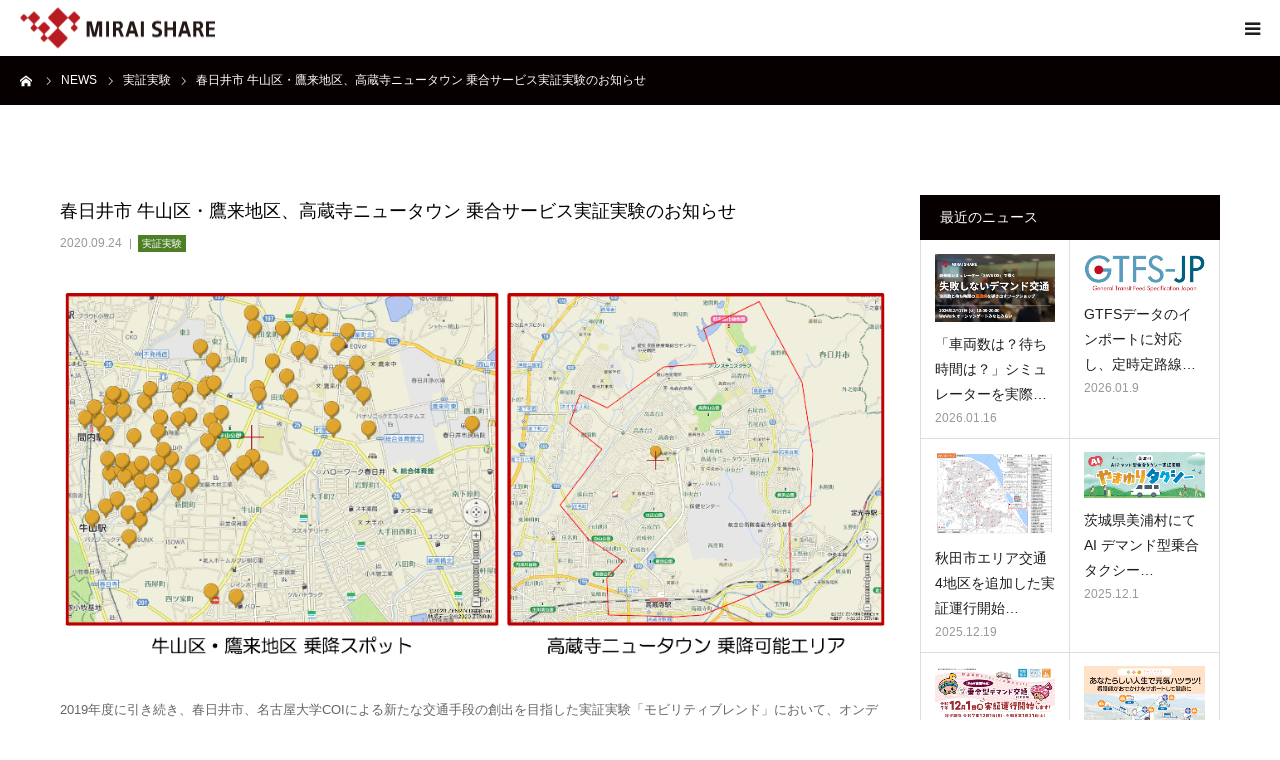

--- FILE ---
content_type: text/html; charset=UTF-8
request_url: https://www.miraishare.co.jp/202010kasugai/
body_size: 52770
content:
<!DOCTYPE html>
<html class="pc" lang="ja">
<head prefix="og: http://ogp.me/ns# fb: http://ogp.me/ns/fb#">
<meta charset="UTF-8">
<!--[if IE]><meta http-equiv="X-UA-Compatible" content="IE=edge"><![endif]-->
<meta name="viewport" content="width=device-width">
<meta name="format-detection" content="telephone=no">
<title>春日井市 牛山区・鷹来地区、高蔵寺ニュータウン 乗合サービス実証実験のお知らせ | 株式会社未来シェア</title>
<meta name="description" content="2019年度に引き続き、春日井市、名古屋大学COIによる新たな交通手段の創出を目指した実証実験「モビリティブレンド」において、オンデマンド交通プラットフォームとしてSAVSを提供します。">
<meta property="og:type" content="article">
<meta property="og:url" content="https://www.miraishare.co.jp/202010kasugai/">
<meta property="og:title" content="春日井市 牛山区・鷹来地区、高蔵寺ニュータウン 乗合サービス実証実験のお知らせ &#8211; 株式会社未来シェア">
<meta property="og:description" content="2019年度に引き続き、春日井市、名古屋大学COIによる新たな交通手段の創出を目指した実証実験「モビリティブレンド」において、オンデマンド交通プラットフォームとしてSAVSを提供します。">
<meta property="og:site_name" content="株式会社未来シェア">
<meta property="og:image" content="https://www.miraishare.co.jp/wp-content/uploads/2020/09/202010kasugaiarea.png">
<meta property="og:image:secure_url" content="https://www.miraishare.co.jp/wp-content/uploads/2020/09/202010kasugaiarea.png"> 
<meta property="og:image:width" content="1000"> 
<meta property="og:image:height" content="453">
<link rel="pingback" href="https://www.miraishare.co.jp/xmlrpc.php">
<link rel="shortcut icon" href="https://www.miraishare.co.jp/wp-content/uploads/2020/03/favicon_48.png">
	
	
	
	
<meta name='robots' content='max-image-preview:large' />
<meta property="og:type" content="article">
<meta property="og:url" content="https://www.miraishare.co.jp/202010kasugai/">
<meta property="og:title" content="春日井市 牛山区・鷹来地区、高蔵寺ニュータウン 乗合サービス実証実験のお知らせ &#8211; 株式会社未来シェア">
<meta property="og:description" content="2019年度に引き続き、春日井市、名古屋大学COIによる新たな交通手段の創出を目指した実証実験「モビリティブレンド」において、オンデマンド交通プラットフォームとしてSAVSを提供します。">
<meta property="og:site_name" content="株式会社未来シェア">
<meta property="og:image" content="https://www.miraishare.co.jp/wp-content/uploads/2020/09/202010kasugaiarea.png">
<meta property="og:image:secure_url" content="https://www.miraishare.co.jp/wp-content/uploads/2020/09/202010kasugaiarea.png"> 
<meta property="og:image:width" content="1000"> 
<meta property="og:image:height" content="453">
<link rel='dns-prefetch' href='//www.googletagmanager.com' />
<link rel='dns-prefetch' href='//s.w.org' />
<link rel="alternate" type="application/rss+xml" title="株式会社未来シェア &raquo; フィード" href="https://www.miraishare.co.jp/feed/" />
<link rel="alternate" type="application/rss+xml" title="株式会社未来シェア &raquo; コメントフィード" href="https://www.miraishare.co.jp/comments/feed/" />
<link rel="alternate" type="application/rss+xml" title="株式会社未来シェア &raquo; 春日井市 牛山区・鷹来地区、高蔵寺ニュータウン 乗合サービス実証実験のお知らせ のコメントのフィード" href="https://www.miraishare.co.jp/202010kasugai/feed/" />
		<script type="text/javascript">
			window._wpemojiSettings = {"baseUrl":"https:\/\/s.w.org\/images\/core\/emoji\/13.0.1\/72x72\/","ext":".png","svgUrl":"https:\/\/s.w.org\/images\/core\/emoji\/13.0.1\/svg\/","svgExt":".svg","source":{"concatemoji":"https:\/\/www.miraishare.co.jp\/wp-includes\/js\/wp-emoji-release.min.js?ver=5.7.14"}};
			!function(e,a,t){var n,r,o,i=a.createElement("canvas"),p=i.getContext&&i.getContext("2d");function s(e,t){var a=String.fromCharCode;p.clearRect(0,0,i.width,i.height),p.fillText(a.apply(this,e),0,0);e=i.toDataURL();return p.clearRect(0,0,i.width,i.height),p.fillText(a.apply(this,t),0,0),e===i.toDataURL()}function c(e){var t=a.createElement("script");t.src=e,t.defer=t.type="text/javascript",a.getElementsByTagName("head")[0].appendChild(t)}for(o=Array("flag","emoji"),t.supports={everything:!0,everythingExceptFlag:!0},r=0;r<o.length;r++)t.supports[o[r]]=function(e){if(!p||!p.fillText)return!1;switch(p.textBaseline="top",p.font="600 32px Arial",e){case"flag":return s([127987,65039,8205,9895,65039],[127987,65039,8203,9895,65039])?!1:!s([55356,56826,55356,56819],[55356,56826,8203,55356,56819])&&!s([55356,57332,56128,56423,56128,56418,56128,56421,56128,56430,56128,56423,56128,56447],[55356,57332,8203,56128,56423,8203,56128,56418,8203,56128,56421,8203,56128,56430,8203,56128,56423,8203,56128,56447]);case"emoji":return!s([55357,56424,8205,55356,57212],[55357,56424,8203,55356,57212])}return!1}(o[r]),t.supports.everything=t.supports.everything&&t.supports[o[r]],"flag"!==o[r]&&(t.supports.everythingExceptFlag=t.supports.everythingExceptFlag&&t.supports[o[r]]);t.supports.everythingExceptFlag=t.supports.everythingExceptFlag&&!t.supports.flag,t.DOMReady=!1,t.readyCallback=function(){t.DOMReady=!0},t.supports.everything||(n=function(){t.readyCallback()},a.addEventListener?(a.addEventListener("DOMContentLoaded",n,!1),e.addEventListener("load",n,!1)):(e.attachEvent("onload",n),a.attachEvent("onreadystatechange",function(){"complete"===a.readyState&&t.readyCallback()})),(n=t.source||{}).concatemoji?c(n.concatemoji):n.wpemoji&&n.twemoji&&(c(n.twemoji),c(n.wpemoji)))}(window,document,window._wpemojiSettings);
		</script>
		<style type="text/css">
img.wp-smiley,
img.emoji {
	display: inline !important;
	border: none !important;
	box-shadow: none !important;
	height: 1em !important;
	width: 1em !important;
	margin: 0 .07em !important;
	vertical-align: -0.1em !important;
	background: none !important;
	padding: 0 !important;
}
</style>
	<link rel='stylesheet' id='style-css'  href='https://www.miraishare.co.jp/wp-content/themes/mirai/style.css?ver=1.4.3' type='text/css' media='all' />
<link rel='stylesheet' id='wp-block-library-css'  href='https://www.miraishare.co.jp/wp-includes/css/dist/block-library/style.min.css?ver=5.7.14' type='text/css' media='all' />
<link rel='stylesheet' id='contact-form-7-css'  href='https://www.miraishare.co.jp/wp-content/plugins/contact-form-7/includes/css/styles.css?ver=5.1.7' type='text/css' media='all' />
<script type='text/javascript' src='https://www.miraishare.co.jp/wp-includes/js/jquery/jquery.min.js?ver=3.5.1' id='jquery-core-js'></script>
<script type='text/javascript' src='https://www.miraishare.co.jp/wp-includes/js/jquery/jquery-migrate.min.js?ver=3.3.2' id='jquery-migrate-js'></script>

<!-- Google tag (gtag.js) snippet added by Site Kit -->

<!-- Google アナリティクス スニペット (Site Kit が追加) -->
<script type='text/javascript' src='https://www.googletagmanager.com/gtag/js?id=G-4SKVV8HVEH' id='google_gtagjs-js' async></script>
<script type='text/javascript' id='google_gtagjs-js-after'>
window.dataLayer = window.dataLayer || [];function gtag(){dataLayer.push(arguments);}
gtag("set","linker",{"domains":["www.miraishare.co.jp"]});
gtag("js", new Date());
gtag("set", "developer_id.dZTNiMT", true);
gtag("config", "G-4SKVV8HVEH");
</script>

<!-- End Google tag (gtag.js) snippet added by Site Kit -->
<link rel="https://api.w.org/" href="https://www.miraishare.co.jp/wp-json/" /><link rel="alternate" type="application/json" href="https://www.miraishare.co.jp/wp-json/wp/v2/posts/939" /><link rel="canonical" href="https://www.miraishare.co.jp/202010kasugai/" />
<link rel='shortlink' href='https://www.miraishare.co.jp/?p=939' />
<link rel="alternate" type="application/json+oembed" href="https://www.miraishare.co.jp/wp-json/oembed/1.0/embed?url=https%3A%2F%2Fwww.miraishare.co.jp%2F202010kasugai%2F" />
<link rel="alternate" type="text/xml+oembed" href="https://www.miraishare.co.jp/wp-json/oembed/1.0/embed?url=https%3A%2F%2Fwww.miraishare.co.jp%2F202010kasugai%2F&#038;format=xml" />
<meta name="generator" content="Site Kit by Google 1.124.0" /><link rel="alternate" hreflang="x-default" href="https://www.miraishare.co.jp/202010kasugai/" title="JP" />

<link rel="stylesheet" href="https://www.miraishare.co.jp/wp-content/themes/mirai/css/design-plus.css?ver=1.4.3">
<link rel="stylesheet" href="https://www.miraishare.co.jp/wp-content/themes/mirai/css/sns-botton.css?ver=1.4.3">
<link rel="stylesheet" media="screen and (max-width:1280px)" href="https://www.miraishare.co.jp/wp-content/themes/mirai/css/responsive.css?ver=1.4.3">
<link rel="stylesheet" media="screen and (max-width:1280px)" href="https://www.miraishare.co.jp/wp-content/themes/mirai/css/footer-bar.css?ver=1.4.3">

<script src="https://www.miraishare.co.jp/wp-content/themes/mirai/js/jquery.easing.1.3.js?ver=1.4.3"></script>
<script src="https://www.miraishare.co.jp/wp-content/themes/mirai/js/jscript.js?ver=1.4.3"></script>
<script src="https://www.miraishare.co.jp/wp-content/themes/mirai/js/comment.js?ver=1.4.3"></script>
<script src="https://www.miraishare.co.jp/wp-content/themes/mirai/js/header_fix.js?ver=1.4.3"></script>


<style type="text/css">

body, input, textarea { font-family: "Segoe UI", Verdana, "游ゴシック", YuGothic, "Hiragino Kaku Gothic ProN", Meiryo, sans-serif; }

.rich_font, .p-vertical { font-family: "Hiragino Sans", "ヒラギノ角ゴ ProN", "Hiragino Kaku Gothic ProN", "游ゴシック", YuGothic, "メイリオ", Meiryo, sans-serif; font-weight:500; }

#footer_tel .number { font-family: "Times New Roman" , "游明朝" , "Yu Mincho" , "游明朝体" , "YuMincho" , "ヒラギノ明朝 Pro W3" , "Hiragino Mincho Pro" , "HiraMinProN-W3" , "HGS明朝E" , "ＭＳ Ｐ明朝" , "MS PMincho" , serif; font-weight:500; }


#header_image_for_404 .headline { font-family: "Times New Roman" , "游明朝" , "Yu Mincho" , "游明朝体" , "YuMincho" , "ヒラギノ明朝 Pro W3" , "Hiragino Mincho Pro" , "HiraMinProN-W3" , "HGS明朝E" , "ＭＳ Ｐ明朝" , "MS PMincho" , serif; font-weight:500; }




#post_title { font-size:32px; color:#000000; }
.post_content { font-size:14px; color:#666666; }
.single-news #post_title { font-size:32px; color:#000000; }
.single-news .post_content { font-size:14px; color:#666666; }

.mobile #post_title { font-size:18px; }
.mobile .post_content { font-size:13px; }
.mobile .single-news #post_title { font-size:18px; }
.mobile .single-news .post_content { font-size:13px; }

body.page .post_content { font-size:14px; color:#666666; }
#page_title { font-size:28px; color:#000000; }
#page_title span { font-size:16px; color:#666666; }

.mobile body.page .post_content { font-size:13px; }
.mobile #page_title { font-size:18px; }
.mobile #page_title span { font-size:14px; }

.c-pw__btn { background: #070001; }
.post_content a, .post_content a:hover { color: #b81c22; }







#related_post .image img, .styled_post_list1 .image img, .styled_post_list2 .image img, .widget_tab_post_list .image img, #blog_list .image img, #news_archive_list .image img,
  #index_blog_list .image img, #index_3box .image img, #index_news_list .image img, #archive_news_list .image img, #footer_content .image img
{
  width:100%; height:auto;
  -webkit-transition: transform  0.75s ease; -moz-transition: transform  0.75s ease; transition: transform  0.75s ease;
}
#related_post .image:hover img, .styled_post_list1 .image:hover img, .styled_post_list2 .image:hover img, .widget_tab_post_list .image:hover img, #blog_list .image:hover img, #news_archive_list .image:hover img,
  #index_blog_list .image:hover img, #index_3box .image:hover img, #index_news_list .image:hover img, #archive_news_list .image:hover img, #footer_content .image:hover img
{
  -webkit-transform: scale(1.2);
  -moz-transform: scale(1.2);
  -ms-transform: scale(1.2);
  -o-transform: scale(1.2);
  transform: scale(1.2);
}



body, a, #index_course_list a:hover, #previous_next_post a:hover, #course_list li a:hover
  { color: #1e1e1e; }

#page_header .headline, .side_widget .styled_post_list1 .title:hover, .page_post_list .meta a:hover, .page_post_list .headline,
  .slider_main .caption .title a:hover, #comment_header ul li a:hover, #header_text .logo a:hover, #bread_crumb li.home a:hover:before, #post_title_area .meta li a:hover
    { color: #070001; }

.pc #global_menu ul ul a, .design_button a, #index_3box .title a, .next_page_link a:hover, #archive_post_list_tab ol li:hover, .collapse_category_list li a:hover .count, .slick-arrow:hover, .pb_spec_table_button a:hover,
  #wp-calendar td a:hover, #wp-calendar #prev a:hover, #wp-calendar #next a:hover, #related_post .headline, .side_headline, #single_news_list .headline, .mobile #global_menu li a:hover, #mobile_menu .close_button:hover,
    #post_pagination p, .page_navi span.current, .tcd_user_profile_widget .button a:hover, #return_top_mobile a:hover, #p_readmore .button, #bread_crumb
      { background-color: #070001 !important; }

#archive_post_list_tab ol li:hover, #comment_header ul li a:hover, #comment_header ul li.comment_switch_active a, #comment_header #comment_closed p, #post_pagination p, .page_navi span.current
  { border-color: #070001; }

.collapse_category_list li a:before
  { border-color: transparent transparent transparent #070001; }

.slider_nav .swiper-slide-active, .slider_nav .swiper-slide:hover
  { box-shadow:inset 0 0 0 5px #070001; }

a:hover, .pc #global_menu a:hover, .pc #global_menu > ul > li.active > a, .pc #global_menu > ul > li.current-menu-item > a, #bread_crumb li.home a:hover:after, #bread_crumb li a:hover, #post_meta_top a:hover, #index_blog_list li.category a:hover, #footer_tel .number,
  #single_news_list .link:hover, #single_news_list .link:hover:before, #archive_faq_list .question:hover, #archive_faq_list .question.active, #archive_faq_list .question:hover:before, #archive_faq_list .question.active:before, #archive_header_no_image .title
    { color: #b81c22; }


.pc #global_menu ul ul a:hover, .design_button a:hover, #index_3box .title a:hover, #return_top a:hover, #post_pagination a:hover, .page_navi a:hover, #slide_menu a span.count, .tcdw_custom_drop_menu a:hover, #p_readmore .button:hover, #previous_next_page a:hover, #mobile_menu,
  #course_next_prev_link a:hover, .tcd_category_list li a:hover .count, #submit_comment:hover, #comment_header ul li a:hover, .widget_tab_post_list_button a:hover, #searchform .submit_button:hover, .mobile #menu_button:hover
    { background-color: #b81c22 !important; }

#post_pagination a:hover, .page_navi a:hover, .tcdw_custom_drop_menu a:hover, #comment_textarea textarea:focus, #guest_info input:focus, .widget_tab_post_list_button a:hover
  { border-color: #b81c22 !important; }

.post_content a { color: #b81c22; }

.color_font { color: #070001; }


#copyright { background-color: #0a0505; color: #FFFFFF; }

#schedule_table thead { background:#fafafa; }
#schedule_table .color { background:#eff5f6; }
#archive_faq_list .answer { background:#f6f9f9; }

#page_header .square_headline { background: #ffffff; }
#page_header .square_headline .title { color: #0a0505; }
#page_header .square_headline .sub_title { color: #3f3f3f; }

#comment_header ul li.comment_switch_active a, #comment_header #comment_closed p { background-color: #070001 !important; }
#comment_header ul li.comment_switch_active a:after, #comment_header #comment_closed p:after { border-color:#070001 transparent transparent transparent; }

.no_header_content { background:rgba(7,0,1,0.8); }




</style>


<style type="text/css"></style>	
<style>
.red_bot a {
    min-width: 180px;
    height: 50px;
    line-height: 50px;
    background-color: #b81c22 !important;
}
.red_bot a:hover {
    background-color: #000 !important;
}
</style>
	

</head>
<body id="body" class="post-template-default single single-post postid-939 single-format-standard fix_top mobile_header_fix">


<div id="container">

 <div id="header">
  <div id="header_inner">
   <div id="logo_image">
 <h1 class="logo">
  <a href="https://www.miraishare.co.jp/" title="株式会社未来シェア">
      <img class="pc_logo_image" src="https://www.miraishare.co.jp/wp-content/uploads/2020/03/logo_01.png?1768978466" alt="株式会社未来シェア" title="株式会社未来シェア" width="195" height="41" />
         <img class="mobile_logo_image" src="https://www.miraishare.co.jp/wp-content/uploads/2020/03/logo_01.png?1768978466" alt="株式会社未来シェア" title="株式会社未来シェア" width="195" height="41" />
     </a>
 </h1>
</div>
      <div id="header_button" class="button design_button">
    <a href="https://www.miraishare.co.jp/contact">CONTACT</a>
   </div> 
         <div id="global_menu">
    <ul id="menu-menu" class="menu"><li id="menu-item-161" class="menu-item menu-item-type-post_type menu-item-object-page current_page_parent menu-item-161"><a href="https://www.miraishare.co.jp/news/">NEWS</a></li>
<li id="menu-item-69" class="menu-item menu-item-type-post_type menu-item-object-page menu-item-has-children menu-item-69"><a href="https://www.miraishare.co.jp/savs/">TECHNOLOGY</a>
<ul class="sub-menu">
	<li id="menu-item-77" class="menu-item menu-item-type-custom menu-item-object-custom menu-item-77"><a href="/savs/#aboutsavs">SAVS</a></li>
	<li id="menu-item-78" class="menu-item menu-item-type-custom menu-item-object-custom menu-item-78"><a href="/savs/#feature">FEATURE</a></li>
	<li id="menu-item-80" class="menu-item menu-item-type-custom menu-item-object-custom menu-item-80"><a href="/savs/#app">APP</a></li>
	<li id="menu-item-81" class="menu-item menu-item-type-custom menu-item-object-custom menu-item-81"><a href="/savs/#system">SYSTEM</a></li>
	<li id="menu-item-1458" class="menu-item menu-item-type-custom menu-item-object-custom menu-item-1458"><a href="/savs/#spec">SPEC</a></li>
	<li id="menu-item-4505" class="menu-item menu-item-type-custom menu-item-object-custom menu-item-4505"><a href="/savs/#history">HISTORY</a></li>
</ul>
</li>
<li id="menu-item-68" class="menu-item menu-item-type-post_type menu-item-object-page menu-item-has-children menu-item-68"><a href="https://www.miraishare.co.jp/service/">SERVICE</a>
<ul class="sub-menu">
	<li id="menu-item-2781" class="menu-item menu-item-type-custom menu-item-object-custom menu-item-2781"><a href="/service/#usage">USAGE</a></li>
	<li id="menu-item-170" class="menu-item menu-item-type-custom menu-item-object-custom menu-item-170"><a href="/service/#flow">FLOW</a></li>
	<li id="menu-item-2135" class="menu-item menu-item-type-custom menu-item-object-custom menu-item-2135"><a href="/service/#price">PRICE</a></li>
</ul>
</li>
<li id="menu-item-2726" class="menu-item menu-item-type-post_type menu-item-object-page menu-item-has-children menu-item-2726"><a href="https://www.miraishare.co.jp/report/">REPORT</a>
<ul class="sub-menu">
	<li id="menu-item-2727" class="menu-item menu-item-type-custom menu-item-object-custom menu-item-2727"><a href="/report/#links">LNKS</a></li>
	<li id="menu-item-2728" class="menu-item menu-item-type-custom menu-item-object-custom menu-item-2728"><a href="/report/#articles">ARTICLES</a></li>
	<li id="menu-item-3486" class="menu-item menu-item-type-custom menu-item-object-custom menu-item-3486"><a href="/report/#patents">PATENTS</a></li>
	<li id="menu-item-4495" class="menu-item menu-item-type-custom menu-item-object-custom menu-item-4495"><a href="/report/#download">DOWNLOAD</a></li>
</ul>
</li>
<li id="menu-item-70" class="menu-item menu-item-type-post_type menu-item-object-page menu-item-has-children menu-item-70"><a href="https://www.miraishare.co.jp/company/">ABOUT</a>
<ul class="sub-menu">
	<li id="menu-item-1096" class="menu-item menu-item-type-custom menu-item-object-custom menu-item-1096"><a href="/company/#sdgs">SDGs</a></li>
	<li id="menu-item-72" class="menu-item menu-item-type-custom menu-item-object-custom menu-item-72"><a href="/company/#mission">MISSION</a></li>
	<li id="menu-item-73" class="menu-item menu-item-type-custom menu-item-object-custom menu-item-73"><a href="/company/#message">MESSAGE</a></li>
	<li id="menu-item-74" class="menu-item menu-item-type-custom menu-item-object-custom menu-item-74"><a href="/company/#company">COMPANY</a></li>
	<li id="menu-item-2669" class="menu-item menu-item-type-custom menu-item-object-custom menu-item-2669"><a href="/company/#recruit">RECRUIT</a></li>
	<li id="menu-item-548" class="menu-item menu-item-type-custom menu-item-object-custom menu-item-548"><a href="/company/#access">ACCESS</a></li>
</ul>
</li>
<li class="langer"><span>JP / </span></li></ul>   </div>
	
   <a href="#" id="menu_button"><span>menu</span></a>
     </div><!-- END #header_inner -->
 </div><!-- END #header -->

 
 <div id="main_contents" class="clearfix">

<div id="bread_crumb">

<ul class="clearfix" itemscope itemtype="http://schema.org/BreadcrumbList">
 <li itemprop="itemListElement" itemscope itemtype="http://schema.org/ListItem" class="home"><a itemprop="item" href="https://www.miraishare.co.jp/"><span itemprop="name">ホーム</span></a><meta itemprop="position" content="1"></li>
 <li itemprop="itemListElement" itemscope itemtype="http://schema.org/ListItem"><a itemprop="item" href="https://www.miraishare.co.jp/news/"><span itemprop="name">NEWS</span></a><meta itemprop="position" content="2"></li>
 <li class="category" itemprop="itemListElement" itemscope itemtype="http://schema.org/ListItem">
    <a itemprop="item" href="https://www.miraishare.co.jp/category/experiment/"><span itemprop="name">実証実験</span></a>
      <meta itemprop="position" content="3">
 </li>
 <li class="last" itemprop="itemListElement" itemscope itemtype="http://schema.org/ListItem"><span itemprop="name">春日井市 牛山区・鷹来地区、高蔵寺ニュータウン 乗合サービス実証実験のお知らせ</span><meta itemprop="position" content="4"></li>
</ul>

</div>

<div id="main_col" class="clearfix">

 
 <div id="left_col" class="clearfix">

   <article id="article">

    <h2 id="post_title" class="rich_font entry-title">春日井市 牛山区・鷹来地区、高蔵寺ニュータウン 乗合サービス実証実験のお知らせ</h2>

        <ul id="post_meta_top" class="clearfix">
     <li class="date"><time class="entry-date updated" datetime="2020-09-24T10:33:24+09:00">2020.09.24</time></li>     <li class="category ca_lab"><a href="https://www.miraishare.co.jp/category/experiment/" style="background-color:#4e7f26;color:;">実証実験</a> </li>    </ul>
    
    
    
    
    
    
    
    <div class="post_content clearfix">
     <p><img loading="lazy" src="http://www.miraishare.co.jp/wp-content/uploads/2020/09/202010kasugaiarea.png" alt="" width="1000" height="453" class="aligncenter size-full wp-image-942" srcset="https://www.miraishare.co.jp/wp-content/uploads/2020/09/202010kasugaiarea.png 1000w, https://www.miraishare.co.jp/wp-content/uploads/2020/09/202010kasugaiarea-300x136.png 300w, https://www.miraishare.co.jp/wp-content/uploads/2020/09/202010kasugaiarea-768x348.png 768w" sizes="(max-width: 1000px) 100vw, 1000px" /><br />
2019年度に引き続き、春日井市、名古屋大学COIによる新たな交通手段の創出を目指した実証実験「モビリティブレンド」において、オンデマンド交通プラットフォームとしてSAVSを提供します。<br />
本年度は、高蔵寺ニュータウンとその周辺地域における乗合タクシー運行および、牛山区・鷹来地区を運行するかすがいシティバス「はあとふるライナーミニ」のリアルタイム・オンデマンド運行の実証実験を同時に実施します。</p>
<h4>運行概要</h4>
<ul>
<li>牛山区・鷹来地区</li>
<ul>
<li>運行時期：2020年10月5日～2020年11月20日（平日）</li>
<li>運行時間：8:00〜16:00</li>
<li>運賃：大人¥200、小人¥100、その他割引精度あり</li>
<li>乗降場所：指定の乗降ポイントから選択</li>
<li>市HP：<a href="https://www.city.kasugai.lg.jp/shimin/kurashi/1003481/bus/1021618.html" target="_blank" rel="noopener noreferrer">はあとふるライナーミニ実証実験を実施します(牛山区・鷹来地区、出川区・下市場区)</a></li>
</ul>
<li>高蔵寺ニュータウン</li>
<ul>
<li>運行時期：2020年10月5日～2021年2月26日（平日）</li>
<li>運行時間：9:00〜16:00</li>
<li>運賃：距離別運賃、初乗料金¥400</li>
<li>乗降場所：エリア内どこでも可能</li>
<li>対象者：高蔵寺ニュータウンにお住まいの方</li>
<li>その他：手荷物運搬補助サービス¥100〜</li>
<li>市HP：<a href="https://www.city.kasugai.lg.jp/shisei/machi/new_town/1022354/1022378/index.html" target="_blank" rel="noopener noreferrer">AIオンデマンド乗合サービス(乗合タクシー)に関する取組</a></li>
</ul>
</ul>
<h4>関連リンク</h4>
<ul>
<li>未来シェア2019年11月19日記事：<a href="http://www.miraishare.co.jp/201911kozojint/" target="_blank" rel="noopener noreferrer">春日井市高蔵寺ニュータウン「モビリティブレンド」実証実験へ技術提供します</a></li>
</ul>
    </div>

        <div class="single_share clearfix" id="single_share_bottom">
     <div class="share-type1 share-btm">
 
	<div class="sns mt10 mb45">
		<ul class="type1 clearfix">
			<li class="twitter">
				<a href="http://twitter.com/share?text=%E6%98%A5%E6%97%A5%E4%BA%95%E5%B8%82+%E7%89%9B%E5%B1%B1%E5%8C%BA%E3%83%BB%E9%B7%B9%E6%9D%A5%E5%9C%B0%E5%8C%BA%E3%80%81%E9%AB%98%E8%94%B5%E5%AF%BA%E3%83%8B%E3%83%A5%E3%83%BC%E3%82%BF%E3%82%A6%E3%83%B3+%E4%B9%97%E5%90%88%E3%82%B5%E3%83%BC%E3%83%93%E3%82%B9%E5%AE%9F%E8%A8%BC%E5%AE%9F%E9%A8%93%E3%81%AE%E3%81%8A%E7%9F%A5%E3%82%89%E3%81%9B&url=https%3A%2F%2Fwww.miraishare.co.jp%2F202010kasugai%2F&via=&tw_p=tweetbutton&related=" onclick="javascript:window.open(this.href, '', 'menubar=no,toolbar=no,resizable=yes,scrollbars=yes,height=400,width=600');return false;"><i class="icon-twitter"></i><span class="ttl">Tweet</span><span class="share-count"></span></a>
			</li>
			<li class="facebook">
				<a href="//www.facebook.com/sharer/sharer.php?u=https://www.miraishare.co.jp/202010kasugai/&amp;t=%E6%98%A5%E6%97%A5%E4%BA%95%E5%B8%82+%E7%89%9B%E5%B1%B1%E5%8C%BA%E3%83%BB%E9%B7%B9%E6%9D%A5%E5%9C%B0%E5%8C%BA%E3%80%81%E9%AB%98%E8%94%B5%E5%AF%BA%E3%83%8B%E3%83%A5%E3%83%BC%E3%82%BF%E3%82%A6%E3%83%B3+%E4%B9%97%E5%90%88%E3%82%B5%E3%83%BC%E3%83%93%E3%82%B9%E5%AE%9F%E8%A8%BC%E5%AE%9F%E9%A8%93%E3%81%AE%E3%81%8A%E7%9F%A5%E3%82%89%E3%81%9B" class="facebook-btn-icon-link" target="blank" rel="nofollow"><i class="icon-facebook"></i><span class="ttl">Share</span><span class="share-count"></span></a>
			</li>
			<li class="googleplus">
				<a href="https://plus.google.com/share?url=https%3A%2F%2Fwww.miraishare.co.jp%2F202010kasugai%2F" onclick="javascript:window.open(this.href, '', 'menubar=no,toolbar=no,resizable=yes,scrollbars=yes,height=600,width=500');return false;"><i class="icon-google-plus"></i><span class="ttl">+1</span><span class="share-count"></span></a>
			</li>
			<li class="hatebu">
				<a href="http://b.hatena.ne.jp/add?mode=confirm&url=https%3A%2F%2Fwww.miraishare.co.jp%2F202010kasugai%2F" onclick="javascript:window.open(this.href, '', 'menubar=no,toolbar=no,resizable=yes,scrollbars=yes,height=400,width=510');return false;" ><i class="icon-hatebu"></i><span class="ttl">Hatena</span><span class="share-count"></span></a>
			</li>
			<li class="pocket">
				<a href="http://getpocket.com/edit?url=https%3A%2F%2Fwww.miraishare.co.jp%2F202010kasugai%2F&title=%E6%98%A5%E6%97%A5%E4%BA%95%E5%B8%82+%E7%89%9B%E5%B1%B1%E5%8C%BA%E3%83%BB%E9%B7%B9%E6%9D%A5%E5%9C%B0%E5%8C%BA%E3%80%81%E9%AB%98%E8%94%B5%E5%AF%BA%E3%83%8B%E3%83%A5%E3%83%BC%E3%82%BF%E3%82%A6%E3%83%B3+%E4%B9%97%E5%90%88%E3%82%B5%E3%83%BC%E3%83%93%E3%82%B9%E5%AE%9F%E8%A8%BC%E5%AE%9F%E9%A8%93%E3%81%AE%E3%81%8A%E7%9F%A5%E3%82%89%E3%81%9B" target="blank"><i class="icon-pocket"></i><span class="ttl">Pocket</span><span class="share-count"></span></a>
			</li>
			<li class="rss">
				<a href="https://www.miraishare.co.jp/feed/" target="blank"><i class="icon-rss"></i><span class="ttl">RSS</span></a>
			</li>
			<li class="feedly">
				<a href="http://feedly.com/index.html#subscription%2Ffeed%2Fhttps://www.miraishare.co.jp/feed/" target="blank"><i class="icon-feedly"></i><span class="ttl">feedly</span><span class="share-count"></span></a>
			</li>
			<li class="pinterest">
				<a rel="nofollow" target="_blank" href="https://www.pinterest.com/pin/create/button/?url=https%3A%2F%2Fwww.miraishare.co.jp%2F202010kasugai%2F&media=https://www.miraishare.co.jp/wp-content/uploads/2020/09/202010kasugaiarea.png&description=%E6%98%A5%E6%97%A5%E4%BA%95%E5%B8%82+%E7%89%9B%E5%B1%B1%E5%8C%BA%E3%83%BB%E9%B7%B9%E6%9D%A5%E5%9C%B0%E5%8C%BA%E3%80%81%E9%AB%98%E8%94%B5%E5%AF%BA%E3%83%8B%E3%83%A5%E3%83%BC%E3%82%BF%E3%82%A6%E3%83%B3+%E4%B9%97%E5%90%88%E3%82%B5%E3%83%BC%E3%83%93%E3%82%B9%E5%AE%9F%E8%A8%BC%E5%AE%9F%E9%A8%93%E3%81%AE%E3%81%8A%E7%9F%A5%E3%82%89%E3%81%9B"><i class="icon-pinterest"></i><span class="ttl">Pin&nbsp;it</span></a>
			</li>
		</ul>
	</div>
</div>
    </div>
    
        <ul id="post_meta_bottom" class="clearfix">
          <li class="post_category"><a href="https://www.miraishare.co.jp/category/experiment/" rel="category tag">実証実験</a></li>              </ul>
    
        <div id="previous_next_post" class="clearfix">
     <div class='prev_post'><a href='https://www.miraishare.co.jp/202008arao/' title='熊本県荒尾市で相乗りタクシー「おもやい(OMOYAI)タクシー」が本格運行を開始'><span class='title'>熊本県荒尾市で相乗りタクシー「おもやい(OMOYAI)タクシー」が本格運行を開始</span><span class='nav'>前の記事</span></a></div>
<div class='next_post'><a href='https://www.miraishare.co.jp/202011shizuokamaas/' title='静岡型 MaaS 基幹事業実証プロジェクト 2020年度実証実験にて、AIオンデマンド交通「のりあい号」を運行します。'><span class='title'>静岡型 MaaS 基幹事業実証プロジェクト 2020年度実証実験にて、AIオンデ&hellip;</span><span class='nav'>次の記事</span></a></div>
    </div>
    
   </article><!-- END #article -->

   
   
   
      <div id="related_post">
    <h3 class="headline">関連ニュース</h3>
    <ol class="clearfix">
          <li class="clearfix">
            <a class="image" href="https://www.miraishare.co.jp/202401sukagawa/" title="福島県須賀川市長沼地域西部エリアにおいて乗合型オンデマンド交通「ちょこすか」実証運行を開始します"><img width="400" height="246" src="https://www.miraishare.co.jp/wp-content/uploads/2024/01/chokosuka.png" class="attachment-size3 size-size3 wp-post-image" alt="" loading="lazy" srcset="https://www.miraishare.co.jp/wp-content/uploads/2024/01/chokosuka.png 400w, https://www.miraishare.co.jp/wp-content/uploads/2024/01/chokosuka-300x185.png 300w" sizes="(max-width: 400px) 100vw, 400px" /></a>
            <h4 class="title"><a href="https://www.miraishare.co.jp/202401sukagawa/" name="">福島県須賀川市長沼地域西部エリアにおいて乗合型オンデマンド交…</a></h4>
     </li>
          <li class="clearfix">
            <a class="image" href="https://www.miraishare.co.jp/202308agano/" title="阿賀野市AIオンデマンドバス実証実験においてSAVSを使った運行を行います"><img width="830" height="510" src="https://www.miraishare.co.jp/wp-content/uploads/2023/07/安田瓦ロード1-830x510.jpg" class="attachment-size3 size-size3 wp-post-image" alt="" loading="lazy" /></a>
            <h4 class="title"><a href="https://www.miraishare.co.jp/202308agano/" name="">阿賀野市AIオンデマンドバス実証実験においてSAVSを使った…</a></h4>
     </li>
          <li class="clearfix">
            <a class="image" href="https://www.miraishare.co.jp/202111odai/" title="三重県大台町における「AIオンデマンド交通実証実験」へ協力します"><img width="800" height="510" src="https://www.miraishare.co.jp/wp-content/uploads/2021/10/odai-800x510.jpg" class="attachment-size3 size-size3 wp-post-image" alt="" loading="lazy" /></a>
            <h4 class="title"><a href="https://www.miraishare.co.jp/202111odai/" name="">三重県大台町における「AIオンデマンド交通実証実験」へ協力し…</a></h4>
     </li>
          <li class="clearfix">
            <a class="image" href="https://www.miraishare.co.jp/202412kidsdemand/" title="群馬県渋川市「こどもデマンド渋川」サービス再開のお知らせ"><img width="499" height="207" src="https://www.miraishare.co.jp/wp-content/uploads/2024/12/kidsdemand.png" class="attachment-size3 size-size3 wp-post-image" alt="" loading="lazy" srcset="https://www.miraishare.co.jp/wp-content/uploads/2024/12/kidsdemand.png 499w, https://www.miraishare.co.jp/wp-content/uploads/2024/12/kidsdemand-300x124.png 300w" sizes="(max-width: 499px) 100vw, 499px" /></a>
            <h4 class="title"><a href="https://www.miraishare.co.jp/202412kidsdemand/" name="">群馬県渋川市「こどもデマンド渋川」サービス再開のお知らせ</a></h4>
     </li>
          <li class="clearfix">
            <a class="image" href="https://www.miraishare.co.jp/202208esashi/" title="北海道江差町エリアにおけるMaaS実証実験に、昨年度に引き続き参加します"><img width="243" height="181" src="https://www.miraishare.co.jp/wp-content/uploads/2022/08/esa4.png" class="attachment-size3 size-size3 wp-post-image" alt="" loading="lazy" /></a>
            <h4 class="title"><a href="https://www.miraishare.co.jp/202208esashi/" name="">北海道江差町エリアにおけるMaaS実証実験に、昨年度に引き続…</a></h4>
     </li>
          <li class="clearfix">
            <a class="image" href="https://www.miraishare.co.jp/202010urasoe/" title="うらちゃんmini「浦添市デマンド型コミュニティバス実験」に技術提供します"><img width="481" height="247" src="https://www.miraishare.co.jp/wp-content/uploads/2020/10/トリミング_アイキャッチ.png" class="attachment-size3 size-size3 wp-post-image" alt="" loading="lazy" srcset="https://www.miraishare.co.jp/wp-content/uploads/2020/10/トリミング_アイキャッチ.png 481w, https://www.miraishare.co.jp/wp-content/uploads/2020/10/トリミング_アイキャッチ-300x154.png 300w" sizes="(max-width: 481px) 100vw, 481px" /></a>
            <h4 class="title"><a href="https://www.miraishare.co.jp/202010urasoe/" name="">うらちゃんmini「浦添市デマンド型コミュニティバス実験」に…</a></h4>
     </li>
         </ol>
   </div>
      
   
 </div><!-- END #left_col -->

 <div id="side_col">
<div class="side_widget clearfix styled_post_list1_widget" id="styled_post_list1_widget-2">
<h3 class="side_headline"><span>最近のニュース</span></h3><ol class="styled_post_list1 clearfix show_date">
 <li class="clearfix">
   <a class="image" href="https://www.miraishare.co.jp/202601simulatorevent/" title="「車両数は？待ち時間は？」シミュレーターを実際に動かして“最適解”を見つける無料ワークショップ開催"><img width="300" height="169" src="https://www.miraishare.co.jp/wp-content/uploads/2026/01/savsos_mini.png" class="attachment-size1 size-size1 wp-post-image" alt="" loading="lazy" /></a>   <div class="info">
    <a class="title" href="https://www.miraishare.co.jp/202601simulatorevent/">「車両数は？待ち時間は？」シミュレーターを実際…</a></a>
    <p class="date">2026.01.16</p>   </div>
 </li>
 <li class="clearfix">
   <a class="image" href="https://www.miraishare.co.jp/202601gtfs/" title="GTFSデータのインポートに対応し、定時定路線やセミデマンド運行の設定を効率化した SAVS の新バージョン &#8220;nupur-pet”（登別）をリリース"><img width="300" height="95" src="https://www.miraishare.co.jp/wp-content/uploads/2026/01/img_300_col_wh.png" class="attachment-size1 size-size1 wp-post-image" alt="" loading="lazy" /></a>   <div class="info">
    <a class="title" href="https://www.miraishare.co.jp/202601gtfs/">GTFSデータのインポートに対応し、定時定路線…</a></a>
    <p class="date">2026.01.9</p>   </div>
 </li>
 <li class="clearfix">
   <a class="image" href="https://www.miraishare.co.jp/202512akita/" title="秋田市エリア交通 4地区を追加した実証運行開始のお知らせ"><img width="300" height="212" src="https://www.miraishare.co.jp/wp-content/uploads/2025/12/akita_mini.png" class="attachment-size1 size-size1 wp-post-image" alt="" loading="lazy" /></a>   <div class="info">
    <a class="title" href="https://www.miraishare.co.jp/202512akita/">秋田市エリア交通 4地区を追加した実証運行開始…</a></a>
    <p class="date">2025.12.19</p>   </div>
 </li>
 <li class="clearfix">
   <a class="image" href="https://www.miraishare.co.jp/202512yamayuritaxi/" title="茨城県美浦村にて AI デマンド型乗合タクシー「やまゆりタクシー」の実証実験を開始します"><img width="300" height="114" src="https://www.miraishare.co.jp/wp-content/uploads/2025/11/yamayuri_mini.png" class="attachment-size1 size-size1 wp-post-image" alt="" loading="lazy" /></a>   <div class="info">
    <a class="title" href="https://www.miraishare.co.jp/202512yamayuritaxi/">茨城県美浦村にて AI デマンド型乗合タクシー…</a></a>
    <p class="date">2025.12.1</p>   </div>
 </li>
 <li class="clearfix">
   <a class="image" href="https://www.miraishare.co.jp/202511koriyama/" title="福島県郡山市東部地区にて乗合型デマンド交通の実証運行を開始します"><img width="300" height="132" src="https://www.miraishare.co.jp/wp-content/uploads/2025/11/koriyamaeast_mini.png" class="attachment-size1 size-size1 wp-post-image" alt="" loading="lazy" /></a>   <div class="info">
    <a class="title" href="https://www.miraishare.co.jp/202511koriyama/">福島県郡山市東部地区にて乗合型デマンド交通の実…</a></a>
    <p class="date">2025.11.25</p>   </div>
 </li>
 <li class="clearfix">
   <a class="image" href="https://www.miraishare.co.jp/202511odekakeplus/" title="札幌市南区「おでかけぷらす」の運行と、シミュレーションワークショップ開催のお知らせ"><img width="300" height="207" src="https://www.miraishare.co.jp/wp-content/uploads/2025/11/kangoplus.png" class="attachment-size1 size-size1 wp-post-image" alt="" loading="lazy" /></a>   <div class="info">
    <a class="title" href="https://www.miraishare.co.jp/202511odekakeplus/">札幌市南区「おでかけぷらす」の運行と、シミュレ…</a></a>
    <p class="date">2025.11.21</p>   </div>
 </li>
</ol>
</div>
<div class="side_widget clearfix tcdw_category_list_widget" id="tcdw_category_list_widget-2">
<h3 class="side_headline"><span>カテゴリー</span></h3><ul class="tcd_category_list clearfix">
 	<li class="cat-item cat-item-10"><a href="https://www.miraishare.co.jp/category/news/">お知らせ <span class="count">66</span></a>
</li>
	<li class="cat-item cat-item-9"><a href="https://www.miraishare.co.jp/category/seminar/">セミナー <span class="count">34</span></a>
</li>
	<li class="cat-item cat-item-16"><a href="https://www.miraishare.co.jp/category/academic/">学術研究 <span class="count">29</span></a>
</li>
	<li class="cat-item cat-item-8"><a href="https://www.miraishare.co.jp/category/implementation/">実用化 <span class="count">52</span></a>
</li>
	<li class="cat-item cat-item-7"><a href="https://www.miraishare.co.jp/category/experiment/">実証実験 <span class="count">137</span></a>
</li>
	<li class="cat-item cat-item-6"><a href="https://www.miraishare.co.jp/category/exhibition/">展示会 <span class="count">16</span></a>
</li>
</ul>
</div>
<div class="side_widget clearfix tcdw_archive_list_widget" id="tcdw_archive_list_widget-2">
		<div class="p-dropdown">
			<div class="p-dropdown__title">アーカイブ</div>
			<ul class="p-dropdown__list">
					<li><a href='https://www.miraishare.co.jp/2026/01/'>2026年1月</a></li>
	<li><a href='https://www.miraishare.co.jp/2025/12/'>2025年12月</a></li>
	<li><a href='https://www.miraishare.co.jp/2025/11/'>2025年11月</a></li>
	<li><a href='https://www.miraishare.co.jp/2025/10/'>2025年10月</a></li>
	<li><a href='https://www.miraishare.co.jp/2025/09/'>2025年9月</a></li>
	<li><a href='https://www.miraishare.co.jp/2025/08/'>2025年8月</a></li>
	<li><a href='https://www.miraishare.co.jp/2025/07/'>2025年7月</a></li>
	<li><a href='https://www.miraishare.co.jp/2025/06/'>2025年6月</a></li>
	<li><a href='https://www.miraishare.co.jp/2025/05/'>2025年5月</a></li>
	<li><a href='https://www.miraishare.co.jp/2025/04/'>2025年4月</a></li>
	<li><a href='https://www.miraishare.co.jp/2025/03/'>2025年3月</a></li>
	<li><a href='https://www.miraishare.co.jp/2025/02/'>2025年2月</a></li>
	<li><a href='https://www.miraishare.co.jp/2025/01/'>2025年1月</a></li>
	<li><a href='https://www.miraishare.co.jp/2024/12/'>2024年12月</a></li>
	<li><a href='https://www.miraishare.co.jp/2024/11/'>2024年11月</a></li>
	<li><a href='https://www.miraishare.co.jp/2024/10/'>2024年10月</a></li>
	<li><a href='https://www.miraishare.co.jp/2024/09/'>2024年9月</a></li>
	<li><a href='https://www.miraishare.co.jp/2024/08/'>2024年8月</a></li>
	<li><a href='https://www.miraishare.co.jp/2024/07/'>2024年7月</a></li>
	<li><a href='https://www.miraishare.co.jp/2024/06/'>2024年6月</a></li>
	<li><a href='https://www.miraishare.co.jp/2024/05/'>2024年5月</a></li>
	<li><a href='https://www.miraishare.co.jp/2024/04/'>2024年4月</a></li>
	<li><a href='https://www.miraishare.co.jp/2024/03/'>2024年3月</a></li>
	<li><a href='https://www.miraishare.co.jp/2024/02/'>2024年2月</a></li>
	<li><a href='https://www.miraishare.co.jp/2024/01/'>2024年1月</a></li>
	<li><a href='https://www.miraishare.co.jp/2023/12/'>2023年12月</a></li>
	<li><a href='https://www.miraishare.co.jp/2023/11/'>2023年11月</a></li>
	<li><a href='https://www.miraishare.co.jp/2023/10/'>2023年10月</a></li>
	<li><a href='https://www.miraishare.co.jp/2023/09/'>2023年9月</a></li>
	<li><a href='https://www.miraishare.co.jp/2023/08/'>2023年8月</a></li>
	<li><a href='https://www.miraishare.co.jp/2023/07/'>2023年7月</a></li>
	<li><a href='https://www.miraishare.co.jp/2023/06/'>2023年6月</a></li>
	<li><a href='https://www.miraishare.co.jp/2023/05/'>2023年5月</a></li>
	<li><a href='https://www.miraishare.co.jp/2023/04/'>2023年4月</a></li>
	<li><a href='https://www.miraishare.co.jp/2023/03/'>2023年3月</a></li>
	<li><a href='https://www.miraishare.co.jp/2023/02/'>2023年2月</a></li>
	<li><a href='https://www.miraishare.co.jp/2023/01/'>2023年1月</a></li>
	<li><a href='https://www.miraishare.co.jp/2022/12/'>2022年12月</a></li>
	<li><a href='https://www.miraishare.co.jp/2022/11/'>2022年11月</a></li>
	<li><a href='https://www.miraishare.co.jp/2022/10/'>2022年10月</a></li>
	<li><a href='https://www.miraishare.co.jp/2022/09/'>2022年9月</a></li>
	<li><a href='https://www.miraishare.co.jp/2022/08/'>2022年8月</a></li>
	<li><a href='https://www.miraishare.co.jp/2022/07/'>2022年7月</a></li>
	<li><a href='https://www.miraishare.co.jp/2022/05/'>2022年5月</a></li>
	<li><a href='https://www.miraishare.co.jp/2022/04/'>2022年4月</a></li>
	<li><a href='https://www.miraishare.co.jp/2022/03/'>2022年3月</a></li>
	<li><a href='https://www.miraishare.co.jp/2022/02/'>2022年2月</a></li>
	<li><a href='https://www.miraishare.co.jp/2022/01/'>2022年1月</a></li>
	<li><a href='https://www.miraishare.co.jp/2021/12/'>2021年12月</a></li>
	<li><a href='https://www.miraishare.co.jp/2021/11/'>2021年11月</a></li>
	<li><a href='https://www.miraishare.co.jp/2021/10/'>2021年10月</a></li>
	<li><a href='https://www.miraishare.co.jp/2021/09/'>2021年9月</a></li>
	<li><a href='https://www.miraishare.co.jp/2021/08/'>2021年8月</a></li>
	<li><a href='https://www.miraishare.co.jp/2021/07/'>2021年7月</a></li>
	<li><a href='https://www.miraishare.co.jp/2021/06/'>2021年6月</a></li>
	<li><a href='https://www.miraishare.co.jp/2021/05/'>2021年5月</a></li>
	<li><a href='https://www.miraishare.co.jp/2021/04/'>2021年4月</a></li>
	<li><a href='https://www.miraishare.co.jp/2021/03/'>2021年3月</a></li>
	<li><a href='https://www.miraishare.co.jp/2021/02/'>2021年2月</a></li>
	<li><a href='https://www.miraishare.co.jp/2021/01/'>2021年1月</a></li>
	<li><a href='https://www.miraishare.co.jp/2020/12/'>2020年12月</a></li>
	<li><a href='https://www.miraishare.co.jp/2020/11/'>2020年11月</a></li>
	<li><a href='https://www.miraishare.co.jp/2020/10/'>2020年10月</a></li>
	<li><a href='https://www.miraishare.co.jp/2020/09/'>2020年9月</a></li>
	<li><a href='https://www.miraishare.co.jp/2020/08/'>2020年8月</a></li>
	<li><a href='https://www.miraishare.co.jp/2020/07/'>2020年7月</a></li>
	<li><a href='https://www.miraishare.co.jp/2020/06/'>2020年6月</a></li>
	<li><a href='https://www.miraishare.co.jp/2020/05/'>2020年5月</a></li>
	<li><a href='https://www.miraishare.co.jp/2020/04/'>2020年4月</a></li>
	<li><a href='https://www.miraishare.co.jp/2020/03/'>2020年3月</a></li>
	<li><a href='https://www.miraishare.co.jp/2020/02/'>2020年2月</a></li>
	<li><a href='https://www.miraishare.co.jp/2020/01/'>2020年1月</a></li>
	<li><a href='https://www.miraishare.co.jp/2019/12/'>2019年12月</a></li>
	<li><a href='https://www.miraishare.co.jp/2019/11/'>2019年11月</a></li>
	<li><a href='https://www.miraishare.co.jp/2019/10/'>2019年10月</a></li>
	<li><a href='https://www.miraishare.co.jp/2019/09/'>2019年9月</a></li>
	<li><a href='https://www.miraishare.co.jp/2019/08/'>2019年8月</a></li>
	<li><a href='https://www.miraishare.co.jp/2019/07/'>2019年7月</a></li>
	<li><a href='https://www.miraishare.co.jp/2019/06/'>2019年6月</a></li>
	<li><a href='https://www.miraishare.co.jp/2019/04/'>2019年4月</a></li>
	<li><a href='https://www.miraishare.co.jp/2019/03/'>2019年3月</a></li>
	<li><a href='https://www.miraishare.co.jp/2019/02/'>2019年2月</a></li>
	<li><a href='https://www.miraishare.co.jp/2018/12/'>2018年12月</a></li>
	<li><a href='https://www.miraishare.co.jp/2018/11/'>2018年11月</a></li>
	<li><a href='https://www.miraishare.co.jp/2018/10/'>2018年10月</a></li>
	<li><a href='https://www.miraishare.co.jp/2018/09/'>2018年9月</a></li>
	<li><a href='https://www.miraishare.co.jp/2018/08/'>2018年8月</a></li>
	<li><a href='https://www.miraishare.co.jp/2018/07/'>2018年7月</a></li>
	<li><a href='https://www.miraishare.co.jp/2018/06/'>2018年6月</a></li>
	<li><a href='https://www.miraishare.co.jp/2018/05/'>2018年5月</a></li>
	<li><a href='https://www.miraishare.co.jp/2018/04/'>2018年4月</a></li>
	<li><a href='https://www.miraishare.co.jp/2018/02/'>2018年2月</a></li>
	<li><a href='https://www.miraishare.co.jp/2017/09/'>2017年9月</a></li>
	<li><a href='https://www.miraishare.co.jp/2017/06/'>2017年6月</a></li>
	<li><a href='https://www.miraishare.co.jp/2017/03/'>2017年3月</a></li>
	<li><a href='https://www.miraishare.co.jp/2016/12/'>2016年12月</a></li>
	<li><a href='https://www.miraishare.co.jp/2016/08/'>2016年8月</a></li>
			</ul>
		</div>
</div>
</div>

</div><!-- END #main_col -->


 </div><!-- END #main_contents -->


     <div id="footer_contact_area">

  <div id="footer_contact_area_inner" class="clearfix">



      <div class="footer_contact_content" id="footer_tel">

    <div class="clearfix">

  

      		<img src="https://www.miraishare.co.jp/wp-content/themes/mirai/img/main/logo_01.png">

                <p class="time">〒041-0806 北海道函館市美原二丁目７番２１号</p>
		<p class="time">〒220-0012 神奈川県横浜市西区みなとみらい３-７-１ オーシャンゲートみなとみらい8F</p>
		<p class="time">〒305-0031 茨城県つくば市吾妻１丁目５−７ ダイワロイネットホテルつくばビル2F</p>
		<p class="time">〒060-0004 北海道札幌市中央区北４条西４丁目１−７ ＭＭＳ札幌駅前ビル1F</p>

    </div>

   </div>

   

      <div class="footer_contact_content" id="footer_contact">

    <div class="clearfix">

          <p class="headline">ご相談はお気軽にご連絡ください。</p>

               <div class="button design_button">

      <a href="https://www.miraishare.co.jp/contact">お問い合わせ</a>

     </div>

         </div>

   </div>

   

  </div>

 </div><!-- END #footer_contact_area -->
 

  <div id="footer_content">
  <div id="footer_content_inner" class="clearfix">
    <div class="item clearfix" style="background:#f5f5f5;">
      <a class="image" href="http://www.miraishare.co.jp//company/#company" ><img src="https://www.miraishare.co.jp/wp-content/uploads/2020/03/footer_area_01.jpg" alt="" title="" /></a>
      <a class="title" href="http://www.miraishare.co.jp//company/#company" ><span>COMPANY</span></a>
  </div>
    <div class="item clearfix" style="background:#f5f5f5;">
      <a class="title" href="http://www.miraishare.co.jp/savs/" ><span>TECHNOLOGY</span></a>
  </div>
    <div class="item clearfix" style="background:#f5f5f5;">
      <a class="image" href="http://www.miraishare.co.jp/service" ><img src="https://www.miraishare.co.jp/wp-content/uploads/2020/03/footer_area_03.jpg" alt="" title="" /></a>
      <a class="title" href="http://www.miraishare.co.jp/service" ><span>SERVICE</span></a>
  </div>
    </div>
 </div><!-- END #footer_content -->
 

  <div id="footer_menu" class="clearfix">
  <ul id="menu-%e3%83%95%e3%83%83%e3%82%bf%e3%83%bc" class="menu"><li id="menu-item-162" class="menu-item menu-item-type-post_type menu-item-object-page menu-item-home menu-item-162"><a href="https://www.miraishare.co.jp/">TOP</a></li>
<li id="menu-item-172" class="menu-item menu-item-type-post_type menu-item-object-page current_page_parent menu-item-172"><a href="https://www.miraishare.co.jp/news/">NEWS</a></li>
<li id="menu-item-85" class="menu-item menu-item-type-post_type menu-item-object-page menu-item-85"><a href="https://www.miraishare.co.jp/savs/">TECHNOLOGY</a></li>
<li id="menu-item-84" class="menu-item menu-item-type-post_type menu-item-object-page menu-item-84"><a href="https://www.miraishare.co.jp/service/">SERVICE</a></li>
<li id="menu-item-2981" class="menu-item menu-item-type-post_type menu-item-object-page menu-item-2981"><a href="https://www.miraishare.co.jp/report/">REPORT</a></li>
<li id="menu-item-86" class="menu-item menu-item-type-post_type menu-item-object-page menu-item-86"><a href="https://www.miraishare.co.jp/company/">ABOUT</a></li>
<li id="menu-item-173" class="menu-item menu-item-type-post_type menu-item-object-page menu-item-173"><a href="https://www.miraishare.co.jp/contact/">CONTACT</a></li>
</ul> </div>
 
 <p id="copyright">Copyright Mirai Share Co., Ltd. 2020</p>


 <div id="return_top">
  <a href="#body"><span>PAGE TOP</span></a>
 </div>


 

</div><!-- #container -->

<script>
jQuery(document).ready(function($){
  // scroll page link
  if (location.hash && $(location.hash).length) {
    $("html,body").scrollTop(0);
    $("html,body").delay(600).animate({scrollTop : $(location.hash).offset().top}, 1000, 'easeOutExpo');
  }
});
</script>


<script type='text/javascript' src='https://www.miraishare.co.jp/wp-includes/js/comment-reply.min.js?ver=5.7.14' id='comment-reply-js'></script>
<script type='text/javascript' id='contact-form-7-js-extra'>
/* <![CDATA[ */
var wpcf7 = {"apiSettings":{"root":"https:\/\/www.miraishare.co.jp\/wp-json\/contact-form-7\/v1","namespace":"contact-form-7\/v1"}};
/* ]]> */
</script>
<script type='text/javascript' src='https://www.miraishare.co.jp/wp-content/plugins/contact-form-7/includes/js/scripts.js?ver=5.1.7' id='contact-form-7-js'></script>
<script type='text/javascript' src='https://www.miraishare.co.jp/wp-includes/js/wp-embed.min.js?ver=5.7.14' id='wp-embed-js'></script>
</body>
</html>

--- FILE ---
content_type: application/javascript
request_url: https://www.miraishare.co.jp/wp-content/themes/mirai/js/header_fix.js?ver=1.4.3
body_size: 235
content:
jQuery(document).ready(function($){

  $(window).scroll(function () {

    if($(this).scrollTop() > 330) {
      $("body").addClass("header_fix");
    } else {
      $("body").removeClass("header_fix");
    };

  });


});